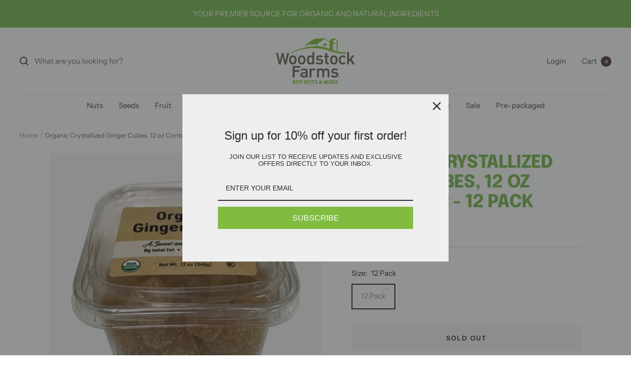

--- FILE ---
content_type: text/javascript
request_url: https://buynutsandmore.com/cdn/shop/t/14/assets/custom.js?v=167639537848865775061686858666
body_size: -676
content:
//# sourceMappingURL=/cdn/shop/t/14/assets/custom.js.map?v=167639537848865775061686858666


--- FILE ---
content_type: text/javascript; charset=utf-8
request_url: https://buynutsandmore.com/products/organic-crystallized-ginger-cubes-12-oz-container-12-pack.js
body_size: 550
content:
{"id":5569790607513,"title":"Organic Crystallized Ginger Cubes, 12 oz Container - 12 Pack","handle":"organic-crystallized-ginger-cubes-12-oz-container-12-pack","description":"\u003ctable width=\"1790\" data-mce-selected=\"1\"\u003e\n\u003ctbody\u003e\n\u003ctr\u003e\n\u003ctd width=\"1790\"\u003eCombat nausea or indigestion with the our crystallized organic ginger cubes.  Spicy and sweet they make a great snack too.\u003cbr\u003e\u003cbr\u003e Project verified Non-GMO\u003cbr\u003e Kosher certified\u003cbr\u003e USDA organic\u003cbr\u003e Unsulphured\u003cbr\u003e Vegan\u003c\/td\u003e\n\u003c\/tr\u003e\n\u003c\/tbody\u003e\n\u003c\/table\u003e","published_at":"2020-09-11T13:21:45-04:00","created_at":"2020-08-27T15:50:23-04:00","vendor":"Shop Woodstock!","type":"Fruit","tags":["ginger","kosher","Multi-Pack","organic"],"price":9095,"price_min":9095,"price_max":9095,"available":false,"price_varies":false,"compare_at_price":null,"compare_at_price_min":0,"compare_at_price_max":0,"compare_at_price_varies":false,"variants":[{"id":36093950787737,"title":"12 Pack","option1":"12 Pack","option2":null,"option3":null,"sku":"07523900432","requires_shipping":true,"taxable":true,"featured_image":null,"available":false,"name":"Organic Crystallized Ginger Cubes, 12 oz Container - 12 Pack - 12 Pack","public_title":"12 Pack","options":["12 Pack"],"price":9095,"weight":4536,"compare_at_price":null,"inventory_quantity":0,"inventory_management":"shopify","inventory_policy":"deny","barcode":"","requires_selling_plan":false,"selling_plan_allocations":[]}],"images":["\/\/cdn.shopify.com\/s\/files\/1\/1149\/2488\/products\/2IMG_WFM-OG-Ginger-Cubes.png?v=1598557824","\/\/cdn.shopify.com\/s\/files\/1\/1149\/2488\/files\/055016oggingercube_91491436-4a33-4a4c-aa98-aab4ccfdaccd.png?v=1693510996"],"featured_image":"\/\/cdn.shopify.com\/s\/files\/1\/1149\/2488\/products\/2IMG_WFM-OG-Ginger-Cubes.png?v=1598557824","options":[{"name":"Size","position":1,"values":["12 Pack"]}],"url":"\/products\/organic-crystallized-ginger-cubes-12-oz-container-12-pack","media":[{"alt":null,"id":10895374418073,"position":1,"preview_image":{"aspect_ratio":1.072,"height":373,"width":400,"src":"https:\/\/cdn.shopify.com\/s\/files\/1\/1149\/2488\/products\/2IMG_WFM-OG-Ginger-Cubes.png?v=1598557824"},"aspect_ratio":1.072,"height":373,"media_type":"image","src":"https:\/\/cdn.shopify.com\/s\/files\/1\/1149\/2488\/products\/2IMG_WFM-OG-Ginger-Cubes.png?v=1598557824","width":400},{"alt":"Nutrition Facts for Organic Crystallized Ginger Cubes","id":26871016980673,"position":2,"preview_image":{"aspect_ratio":0.929,"height":788,"width":732,"src":"https:\/\/cdn.shopify.com\/s\/files\/1\/1149\/2488\/files\/055016oggingercube_91491436-4a33-4a4c-aa98-aab4ccfdaccd.png?v=1693510996"},"aspect_ratio":0.929,"height":788,"media_type":"image","src":"https:\/\/cdn.shopify.com\/s\/files\/1\/1149\/2488\/files\/055016oggingercube_91491436-4a33-4a4c-aa98-aab4ccfdaccd.png?v=1693510996","width":732}],"requires_selling_plan":false,"selling_plan_groups":[]}